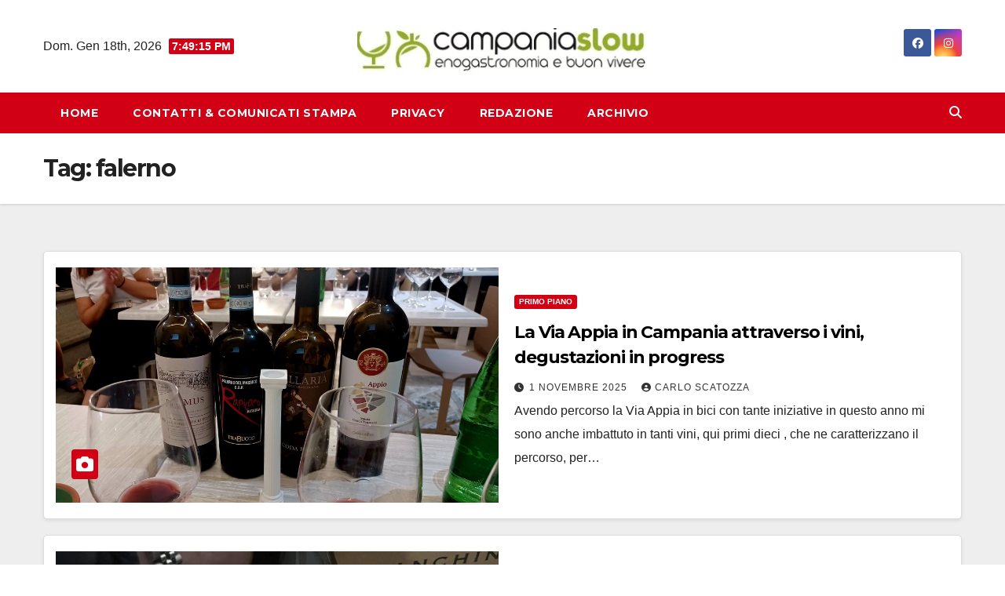

--- FILE ---
content_type: application/javascript; charset=utf-8
request_url: https://fundingchoicesmessages.google.com/f/AGSKWxXclKzFAp8W3l1oOPLbdA3cdlDn7Hz80QO4lHzn60v4_kgOeZOEZ6m_gpT31ctmVtvrouE_fUFEt5nAiXDBvOvW_qpU0iuBk6z8GGI4cmBD4IDtsK7LilYnjq3815P2QaOyP-bm-UEcZFXKu-Q7tmU2WYahdifB6VWrxzD3mejnBSu298aCzflAQUnh/_/austria_ad..swf?iurl=http/roturl.js/DemoAd._728x90v1.
body_size: -1289
content:
window['5ecabf25-46a8-4d3d-92a9-1fe9a66faf4f'] = true;